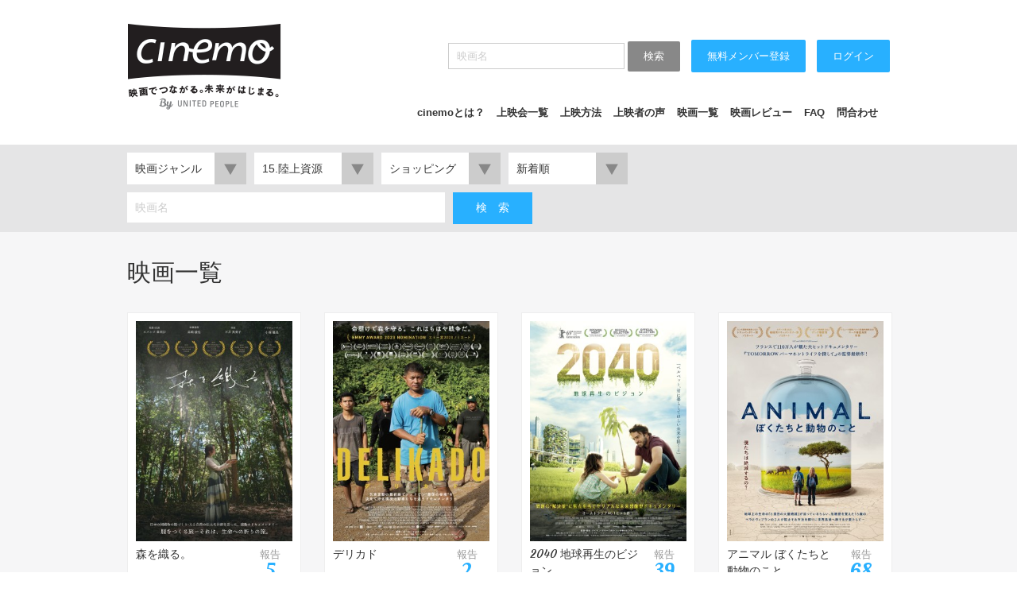

--- FILE ---
content_type: text/html; charset=UTF-8
request_url: https://www.cinemo.info/movie_list.html?sdgs=%E9%99%B8%E4%B8%8A%E8%B3%87%E6%BA%90
body_size: 4809
content:
<!DOCTYPE html>
<html>
<head>
    <meta charset="UTF-8">
    <meta http-equiv="X-UA-Compatible" content="IE=edge">
    <title>映画一覧｜cinemo</title>
    <meta name="description" content="映画でつながる。未来がはじまる。cinemo(シネモ)">
    <meta name="keywords" content="cinemo,映画,上映会,市民上映会,自主映画">

    <meta property="og:title" content="映画でつながる。未来がはじまる。cinemo(シネモ)">
    <meta property="og:type" content="article">
    <meta property="og:description" content="映画でつながる。未来がはじまる。cinemo(シネモ)">
    <meta property="og:url" content="https://www.cinemo.info/">
    <meta property="og:image" content="https://www.cinemo.info/img/cinemo.png">
    <meta property="og:site_name" content="cinemo">

    <!-- for legacy browser -->
    <link href='https://fonts.googleapis.com/css?family=Courgette|Oleo+Script:400,700' rel='stylesheet' type='text/css'>
    <link rel="stylesheet" type="text/css" href="resource/css/normalize.css">
    <link rel="stylesheet" type="text/css" href="resource/css/commonTools.css">
    <link rel="stylesheet" type="text/css" href="resource/css/style.css">
    <!-- load JavaScript -->
    <script type="text/javascript" src="resource/script/jquery-1.11.0.min.js"></script>
    <script type="text/javascript" src="resource/script/common.js"></script>
    <script type="text/javascript" src="resource/script/respond.min.js"></script>
    <script type="text/javascript" src="resource/script/easyselectbox.min.js"></script>
    <script type="text/javascript" src="resource/script/jquery.autopager-1.0.0.min.js"></script>
    <script>
        $(document).ready(function () {
            $('[name=jyanru]').easySelectBox();
            $('[name=sdgs]').easySelectBox();
            $('[name=review]').easySelectBox();
            $('[name=dvd]').easySelectBox();
            $('[name=order]').easySelectBox();

            $(document).on("click", ".clickarea", function () {
                window.location = $(this).find("a").attr("href");
                return false;
            });

            $.autopager({
                autoLoad: true,
                load: function (current, next) {
                    if (current.page > 1 ) {
                        $('.next').hide();
                    }
                }
            });

            $('a[rel=next]').click(function () {
                $.autopager('load');
                return false;
            });

            $('[name=jyanru]').change(function () {
                document.form.submit();
                easySelectBox();
            });

            $('[name=sdgs]').change(function () {
                document.form.submit();
                easySelectBox();
            });

            $('[name=komi]').change(function () {
                document.form.submit();
            });

        });
    </script>
    <!--[if lt IE 9]>
    <script src="resource/script/html5shiv.js"></script>
    <![endif]-->
</head>
<body>

<link rel="stylesheet" href="https://use.fontawesome.com/releases/v5.2.0/css/all.css"
      integrity="sha384-hWVjflwFxL6sNzntih27bfxkr27PmbbK/iSvJ+a4+0owXq79v+lsFkW54bOGbiDQ" crossorigin="anonymous">
<link rel="stylesheet" media="screen and (max-width: 599px)" href="resource/css/smt.css?20190111"/>
<script type="text/javascript" src="resource/script/viewport.js"></script>

<header class="clearfix" id="pc">

    <form name="form" action="movie_list.html" method="GET">

        <div class="headerin">

            <div class="floatLeft"><a href="index.html"><img src="img/logo_cinemo.png"></a></div>
            <div class="floatRight m-t2">

                <input type="text" name="q" class="w200" placeholder="映画名">
                <button type="submit" class="btn gray">検索</button>

                                    <a href="register.html" class="btn m-l1">無料メンバー登録</a>
                                        <a href="login.html" class="btn m-l1">ログイン</a>
                
            </div>
            <div class="floatRight m-t4">
                <ul class="bold clearfix">
                    <li><a href="cinemo.html">cinemoとは？</a></li>
                    <li><a href="theater_list.html">上映会一覧</a></li>
                    <li><a href="kaisai.html">上映方法</a></li>
                    <li><a href="voice.html">上映者の声</a></li>
                    <li><a href="movie_list.html">映画一覧</a></li>
                    <li><a href="review.html">映画レビュー</a></li>
                    <li><a href="faq.html">FAQ</a></li>
                    <li><a href="contact.html">問合わせ</a></li>
                </ul>
            </div>

        </div>
    </form>

</header>

<header id="smt">
    <div class="inner">
        <div id="nav-drawer">

            <input id="nav-input" type="checkbox" class="nav-unshown">
            <label id="nav-open" for="nav-input"><i class="fas fa-bars"></i></label>

            <div id="logo"><a href="/"><img src="img/logo_cinemo.png" width="150"></a></div>
            <label class="nav-unshown" id="nav-close" for="nav-input"></label>

            <div id="nav-content">
                <ul class="p-b2 bggray">
                    <li><a href="/cinemo.html">cinemoとは？</a></li>
                                            <li><a href="/register.html">無料メンバー登録</a></li>
                                        <li><a href="cinemo.html">cinemoとは？</a></li>
                    <li><a href="theater_list.html">上映会一覧</a></li>
                    <li><a href="kaisai.html">上映方法</a></li>
                    <li><a href="voice.html">上映者の声</a></li>
                    <li><a href="movie_list.html">映画一覧</a></li>
                    <li><a href="review.html">映画レビュー</a></li>
                    <li><a href="/faq.html">FAQ</a></li>
                    <li><a href="/upc_list.html">年間ライセンス契約者</a></li>
                    <li><a href="contact.html">問合わせ</a></li>
                </ul>

                <ul class="p-b2 bggray">
                                            <li><a href="/login.html">ログイン</a></li>
                                        <li><a href="http://unitedpeople.jp/" target="_blank">運営会社</a></li>
                    <li><a href="/privacy.html">プライバシーポリシー</a></li>
                    <li><a href="/riyokiyaku.html">利用規約</a></li>
                    <li><a href="/contact.html">お問い合わせ</a></li>
                </ul>
            </div>


        </div>
    </div>
</header>
<form name="form" action="movie_list.html" method="GET">
    <input type="hidden" name="cinemotheater" value="">

    <div id="kensaku">

        <div class="kensaku_in clearfix">

            <div class="floatLeft m-r1">
                <select name="jyanru" id="nob">
                    <option value="">映画ジャンル
                    <option value="環境">環境
                    <option value="教育">教育
                    <option value="平和">平和
                    <option value="政治経済">政治経済
                    <option value="人権">人権
                    <option value="多様性">多様性
                    <option value="伝統文化">伝統文化
                    <option value="生活医療">生活医療
                    <option value="科学技術">科学技術
                    <option value="社会変革">社会変革
                    <option value="問題解決">問題解決
                    <option value="その他">その他
                </select>
            </div>

            <div class="floatLeft m-r1">
                <select name="sdgs" id="nob">
                    <option value="">SDGs
                    <option value="貧困">1.貧困
                    <option value="飢餓">2.飢餓
                    <option value="保健">3.保健
                    <option value="教育">4.教育
                    <option value="ジェンダー">5.ジェンダー
                    <option value="水・衛生">6.水・衛生
                    <option value="エネルギー">7.エネルギー
                    <option value="成長・雇用">8.成長・雇用
                    <option value="イノベーション">9.イノベーション
                    <option value="不平等">10.不平等
                    <option value="都市">11.都市
                    <option value="生産・消費">12.生産・消費
                    <option value="気候変動">13.気候変動
                    <option value="海洋資源">14.海洋資源
                    <option value="陸上資源" selected>15.陸上資源
                    <option value="平和">16.平和
                    <option value="実施手段">17.実施手段
                </select>
            </div>

            <div class="floatLeft m-r1" id="nob">
                <select name="dvd">
                    <option value="">ショッピング
                    <option value="個人観賞用">個人観賞用
                    <option value="教育機関用">教育機関用
                    <option value="オンライン視聴">オンライン視聴
                </select>
            </div>

            <div class="floatLeft m-r1" id="nob">
                <select name="order">
                    <option value="新着順">新着順</option>
                    <option value="報告順">報告順</option>
                </select>
            </div>

        </div><!-- kensaku_in -->

        <div class="kensaku_in clearfix">

            <div class="floatLeft m-r1 m-t1">
                <input type="text" name="q" class="w400" placeholder="映画名" value="">
            </div>

            <div class="floatLeft m-t1">
                <input type="submit" name="kensaku" value="検　索">
            </div>
        </div>


    </div><!-- kensaku -->

    <div class="in clearfix">

        <div class="m-t4 clearfix">
            <div class="floatLeft"><h2>映画一覧</h2>
            </div>
        </div>

        <div class="mboxgrp">
            <div class="content">
                                    <div class="mbox">

                        <div class="clickarea">
                                                            <img src="cpanel/photo/2025/tirasi_pic_1761022694.jpg">
                                                        <div class="clearfix waku2">
                                <div class="title">
                                    <span class="font f14">
                                        <a href="145m">森を織る。</a></span>
                                </div>
                                <div class="review">
                                    <div class="font alignCenter">報告</div>
                                    <div class="f25 font2 alignCenter blue">5</div>
                                </div>
                            </div>
                        </div>

                                                                                            </div>

                                    <div class="mbox">

                        <div class="clickarea">
                                                            <img src="cpanel/photo/2025/tirasi_pic_1740987468.jpg">
                                                        <div class="clearfix waku2">
                                <div class="title">
                                    <span class="font f14">
                                        <a href="138m">デリカド</a></span>
                                </div>
                                <div class="review">
                                    <div class="font alignCenter">報告</div>
                                    <div class="f25 font2 alignCenter blue">2</div>
                                </div>
                            </div>
                        </div>

                                                                                            </div>

                                    <div class="mbox">

                        <div class="clickarea">
                                                            <img src="cpanel/photo/2025/tirasi_pic_1736223032.jpg">
                                                        <div class="clearfix waku2">
                                <div class="title">
                                    <span class="font f14">
                                        <a href="135m">2040 地球再生のビジョン</a></span>
                                </div>
                                <div class="review">
                                    <div class="font alignCenter">報告</div>
                                    <div class="f25 font2 alignCenter blue">39</div>
                                </div>
                            </div>
                        </div>

                                                                                            </div>

                                    <div class="mbox">

                        <div class="clickarea">
                                                            <img src="cpanel/photo/2024/tirasi_pic_1716514809.jpg">
                                                        <div class="clearfix waku2">
                                <div class="title">
                                    <span class="font f14">
                                        <a href="130m">アニマル ぼくたちと動物のこと</a></span>
                                </div>
                                <div class="review">
                                    <div class="font alignCenter">報告</div>
                                    <div class="f25 font2 alignCenter blue">68</div>
                                </div>
                            </div>
                        </div>

                                                                                            </div>

                                    <div class="mbox">

                        <div class="clickarea">
                                                            <img src="cpanel/photo/2023/tirasi_pic_1691653331.jpg">
                                                        <div class="clearfix waku2">
                                <div class="title">
                                    <span class="font f14">
                                        <a href="122m">おだやかな革命</a></span>
                                </div>
                                <div class="review">
                                    <div class="font alignCenter">報告</div>
                                    <div class="f25 font2 alignCenter blue">37</div>
                                </div>
                            </div>
                        </div>

                                                                                            </div>

                                    <div class="mbox">

                        <div class="clickarea">
                                                            <img src="cpanel/photo/2023/tirasi_pic_1691653526.jpg">
                                                        <div class="clearfix waku2">
                                <div class="title">
                                    <span class="font f14">
                                        <a href="121m">よみがえりのレシピ</a></span>
                                </div>
                                <div class="review">
                                    <div class="font alignCenter">報告</div>
                                    <div class="f25 font2 alignCenter blue">30</div>
                                </div>
                            </div>
                        </div>

                                                                                            </div>

                                    <div class="mbox">

                        <div class="clickarea">
                                                            <img src="cpanel/photo/2023/tirasi_pic_1688622535.png">
                                                        <div class="clearfix waku2">
                                <div class="title">
                                    <span class="font f14">
                                        <a href="120m">TERRA ぼくらと地球のくらし方</a></span>
                                </div>
                                <div class="review">
                                    <div class="font alignCenter">報告</div>
                                    <div class="f25 font2 alignCenter blue">44</div>
                                </div>
                            </div>
                        </div>

                                                                                            </div>

                                    <div class="mbox">

                        <div class="clickarea">
                                                            <img src="cpanel/photo/2023/tirasi_pic_1681105688.jpg">
                                                        <div class="clearfix waku2">
                                <div class="title">
                                    <span class="font f14">
                                        <a href="118m">グレート・グリーン・ウォール</a></span>
                                </div>
                                <div class="review">
                                    <div class="font alignCenter">報告</div>
                                    <div class="f25 font2 alignCenter blue">26</div>
                                </div>
                            </div>
                        </div>

                                                                                            </div>

                                    <div class="mbox">

                        <div class="clickarea">
                                                            <img src="cpanel/photo/2022/tirasi_pic_1648436623.jpg">
                                                        <div class="clearfix waku2">
                                <div class="title">
                                    <span class="font f14">
                                        <a href="105m">大海原のソングライン</a></span>
                                </div>
                                <div class="review">
                                    <div class="font alignCenter">報告</div>
                                    <div class="f25 font2 alignCenter blue">31</div>
                                </div>
                            </div>
                        </div>

                                                                                            </div>

                                    <div class="mbox">

                        <div class="clickarea">
                                                            <img src="cpanel/photo/2020/tirasi_pic_1605684621.jpg">
                                                        <div class="clearfix waku2">
                                <div class="title">
                                    <span class="font f14">
                                        <a href="87m">都市を耕す エディブルシティ</a></span>
                                </div>
                                <div class="review">
                                    <div class="font alignCenter">報告</div>
                                    <div class="f25 font2 alignCenter blue">66</div>
                                </div>
                            </div>
                        </div>

                                                                                            </div>

                                    <div class="mbox">

                        <div class="clickarea">
                                                            <img src="cpanel/photo/2020/tirasi_pic_1585046736.jpg">
                                                        <div class="clearfix waku2">
                                <div class="title">
                                    <span class="font f14">
                                        <a href="82m">グリーン・ライ～エコの嘘～</a></span>
                                </div>
                                <div class="review">
                                    <div class="font alignCenter">報告</div>
                                    <div class="f25 font2 alignCenter blue">83</div>
                                </div>
                            </div>
                        </div>

                                                                                            </div>

                                    <div class="mbox">

                        <div class="clickarea">
                                                            <img src="cpanel/photo/2019/tirasi_pic_1568684177.jpg">
                                                        <div class="clearfix waku2">
                                <div class="title">
                                    <span class="font f14">
                                        <a href="77m">川口由一の自然農というしあわせwith辻信一</a></span>
                                </div>
                                <div class="review">
                                    <div class="font alignCenter">報告</div>
                                    <div class="f25 font2 alignCenter blue">27</div>
                                </div>
                            </div>
                        </div>

                                                                                            </div>

                            </div>
        </div>


                    <div class="next"><a
                        href="movie_list.html?page=1&cinemotheater=&jyanru=&q=&dvd=&sdgs=%E9%99%B8%E4%B8%8A%E8%B3%87%E6%BA%90&order="
                        rel="next" class="motto">もっとみる</a></div>
        
    </div><!-- in -->


    <div class="in">
<div class="alignRight m-t3 pagetop"><a href="javascript:backToTop();"><img src="https://www.cinemo.info/resource/img_common/pagetop.png"></a></div>
</div>

<footer id="pc">
	<div class="in">

        
        <div class="clearfix">
        	<div class="floatLeft w20p">
           <p class="bold">cinemoについて</p> 
           <ul>
           <li><a href="https://www.cinemo.info/cinemo.html">cinemoとは？</a></li>
           <li><a href="https://www.cinemo.info/register.html">無料メンバー登録</a></li>
           <li><a href="http://www.unitedpeople.jp/" target="_blank">運営会社</a></li>
           <li><a href="https://www.cinemo.info/privacy.html">プライバシーポリシー</a></li>
           <li><a href="https://www.cinemo.info/riyokiyaku.html">利用規約</a></li>
           <li><a href="https://www.cinemo.info/contact.html">お問い合わせ</a></li>
           </ul>
           </div>

        	<div class="floatLeft w20p">
           <p class="bold">映画を見たい</p> 
           <ul>
           <li><a href="https://www.cinemo.info/movie_list.html">映画一覧</a></li>
           <li><a href="https://www.cinemo.info/theater_list.html">上映会情報</a></li>
           </ul>
           </div>

        	<div class="floatLeft w20p">
           <p class="bold">上映会を開催したい</p> 
           <ul>
           <li><a href="https://www.cinemo.info/kaisai.html">上映会開催方法</a></li>
           <li><a href="https://www.cinemo.info/upc_list.html">年間ライセンス契約者</a></li>
           <li><a href="https://www.cinemo.info/upc.html">年間ライセンス契約者募集</a></li>
           <li><a href="https://www.cinemo.info/faq.html">FAQ</a></li>
           </ul>      
           </div>

        	<div class="floatLeft w20p">
           <a href="http://www.unitedpeople.jp/" target="_blank"><img src="https://www.cinemo.info/resource/img_common/up.png"></a>
           </div>

        	<div class="floatRight w20p alignRight">
           <a href="https://www.cinemo.info/index.html"><img src="https://www.cinemo.info/resource/img_common/flogo.png"></a>
           </div>
        
        </div>
        
        <div class="m-t2">
        	<ul class="snsfoot clearfix">
            				
                <li class="facebook">
               <div class="fb-like" data-href="https://www.cinemo.info/" data-send="false" data-layout="button_count" data-width="70" data-show-faces="true"></div>
               </li>
               
            	<li class="twitter">
                <a href="https://twitter.com/share" class="twitter-share-button" data-url="https://www.cinemo.info/" data-lang="ja">ツイート</a>
<script>!function(d,s,id){var js,fjs=d.getElementsByTagName(s)[0],p=/^http:/.test(d.location)?'http':'https';if(!d.getElementById(id)){js=d.createElement(s);js.id=id;js.src=p+'://platform.twitter.com/widgets.js';fjs.parentNode.insertBefore(js,fjs);}}(document, 'script', 'twitter-wjs');</script>
               </li>

            </ul>
        </div>
        
        <div class="m-t2 f10 gray">(C) 2026年 <a href="http://unitedpeople.jp/">ユナイテッドピープル - UNITED PEOPLE</a></div>
    
    </div>
</footer>

<footer id="smt">
    <div style="position: relative;" class="clearfix m-t2">
    <ul class="snsfoot clearfix">
        <li class="facebook">
            <div class="fb-like" data-href="https://www.cinemo.info/" data-send="false" data-layout="button_count" data-width="70" data-show-faces="true"></div>
        </li>
        <li class="twitter">
            <a href="https://twitter.com/share" class="twitter-share-button" data-url="https://www.cinemo.info/" data-lang="ja">ツイート</a>
            <script>!function(d,s,id){var js,fjs=d.getElementsByTagName(s)[0],p=/^http:/.test(d.location)?'http':'https';if(!d.getElementById(id)){js=d.createElement(s);js.id=id;js.src=p+'://platform.twitter.com/widgets.js';fjs.parentNode.insertBefore(js,fjs);}}(document, 'script', 'twitter-wjs');</script>
        </li>
    </ul>
    </div>
    <div class="m-t2 f10 gray alignCenter">(C) 2026年 <a href="http://unitedpeople.jp/">ユナイテッドピープル - UNITED PEOPLE</a></div>
</footer>


<script>
  (function(i,s,o,g,r,a,m){i['GoogleAnalyticsObject']=r;i[r]=i[r]||function(){
  (i[r].q=i[r].q||[]).push(arguments)},i[r].l=1*new Date();a=s.createElement(o),
  m=s.getElementsByTagName(o)[0];a.async=1;a.src=g;m.parentNode.insertBefore(a,m)
  })(window,document,'script','//www.google-analytics.com/analytics.js','ga');

  ga('create', 'UA-51109897-2', 'cinemo.info');
  ga('send', 'pageview');

</script>

</form>

</body>
</html>
